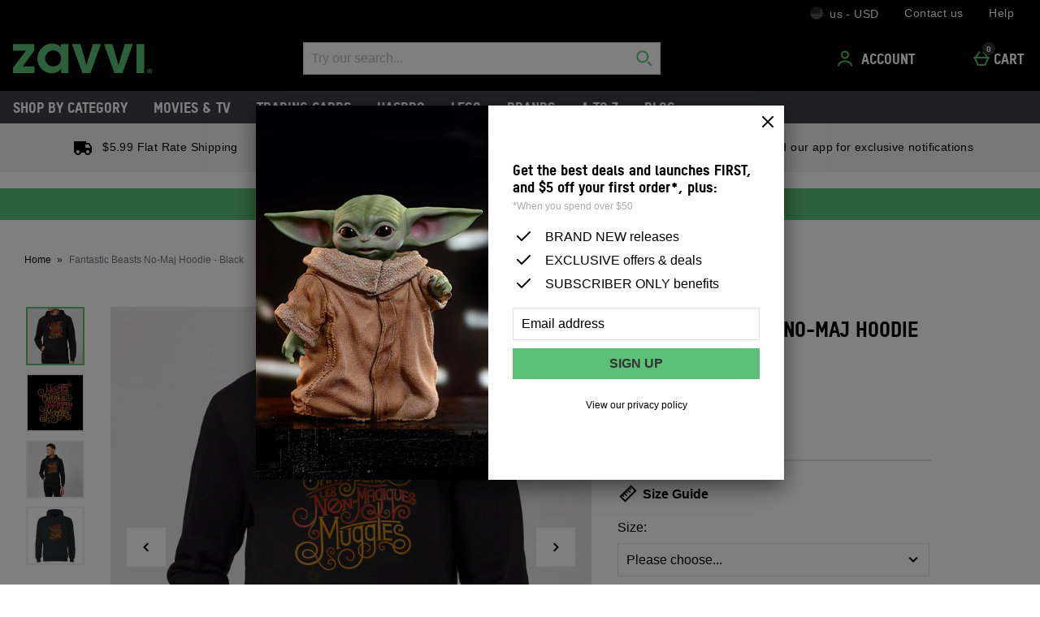

--- FILE ---
content_type: application/javascript
request_url: https://static.thcdn.com/www/common/scripts/components/pap/papDescription/papDescription-00429f6d45.js
body_size: -161
content:
"use strict";define(["app","elementViewed"],(function(e,i){var n;return function n(){var p={};p.elementViewed=i;var t={selectors:{papDescriptionCTA:".papDescription_cta"},classes:{}},c=function e(i){return p.element=i,p.papDescriptionCTA=p.element.querySelector(p.config.selectors.papDescriptionCTA),p.bind(),p},r=function e(){p.papDescriptionCTA.addEventListener("click",p.papDescriptionCTAClicked)},o=function i(){e.publish("tracking/record","Pap | papDescriptionCTA","Clicked","papDescription component")};return p.config=t,p.init=c,p.bind=r,p.papDescriptionCTAClicked=o,p}}));
//# sourceMappingURL=papDescription-00429f6d45.js.map


--- FILE ---
content_type: application/javascript
request_url: https://static.thcdn.com/www/common/scripts/components/productSizeGuide/productSizeGuide-394d268749.js
body_size: -67
content:
"use strict";define(["app"],(function(e){var t;return function e(){var t={},n={selectors:{modalContent:"[data-modal-content]"}},r=function e(n){return t.element=n,t.modalContent=t.element.querySelector(t.config.selectors.modalContent),t.addTabIndexesToTables(t.modalContent),t},a=function e(t){var n=t.getElementsByTagName("tbody");if(null!==n){var r=true,a=false,o=void 0;try{for(var l=n[Symbol.iterator](),d;!(r=(d=l.next()).done);r=true){var i;d.value.tabIndex=0}}catch(e){a=true,o=e}finally{try{!r&&l.return&&l.return()}finally{if(a)throw o}}}};return t.config=n,t.init=r,t.addTabIndexesToTables=a,t}}));
//# sourceMappingURL=productSizeGuide-394d268749.js.map
